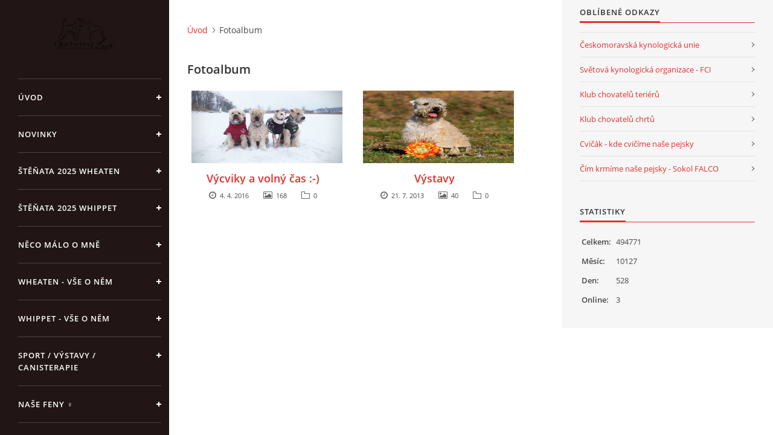

--- FILE ---
content_type: text/html; charset=UTF-8
request_url: https://blueberryloves.cz/fotoalbum/
body_size: 5128
content:
<?xml version="1.0" encoding="utf-8"?>
<!DOCTYPE html PUBLIC "-//W3C//DTD XHTML 1.0 Transitional//EN" "http://www.w3.org/TR/xhtml1/DTD/xhtml1-transitional.dtd">
<html lang="cs" xml:lang="cs" xmlns="http://www.w3.org/1999/xhtml" xmlns:fb="http://ogp.me/ns/fb#">

<head>

    <meta http-equiv="content-type" content="text/html; charset=utf-8" />
    <meta name="description" content="Stránky věnované plemenu ISCWT " />
    <meta name="keywords" content="Irish,soft,coated,wheaten,terrier,-,Andrea,Tolnayová,-,Amazonka,z,Borůvkového,kopce" />
    <meta name="robots" content="all,follow" />
    <meta name="author" content="blueberryloves.cz" />
    <meta name="viewport" content="width=device-width, initial-scale=1">
    
    <title>
        blueberryloves.cz - Fotoalbum
    </title>
    <link rel="stylesheet" href="https://s3a.estranky.cz/css/d1000000390.css?nc=1600984194" type="text/css" /><style type="text/css">#header .inner_frame {
background-image: url('/img/ulogo.43.png');
}</style><style type="text/css">#nav-column #logo a { background-image: url('/img/picture/788/%3Adesign%3Alogofirms%3A1000000390%3Ablueberrylogo.png');}</style>
<link rel="stylesheet" href="//code.jquery.com/ui/1.12.1/themes/base/jquery-ui.css">
<script src="//code.jquery.com/jquery-1.12.4.js"></script>
<script src="//code.jquery.com/ui/1.12.1/jquery-ui.js"></script>
<script type="text/javascript" src="https://s3c.estranky.cz/js/ui.js?nc=1" id="index_script" ></script>
			<script type="text/javascript">
				dataLayer = [{
					'subscription': 'true',
				}];
			</script>
			

    <script>
        function toggleMenu(){
            var cw = document.getElementById('column-wrap');
            var b = document.getElementById('menu-button');
            cw.classList.toggle('menu-open');
            b.classList.toggle('menu-open');
        }
    </script>
</head>
<body class="">
<!-- Wrapping the whole page, may have fixed or fluid width -->
<div id="whole-page">

    

    <!-- Because of the matter of accessibility (text browsers,
    voice readers) we include a link leading to the page content and
    navigation } you'll probably want to hide them using display: none
    in your stylesheet -->

    <a href="#articles" class="accessibility-links">Jdi na obsah</a>
    <a href="#navigation" class="accessibility-links">Jdi na menu</a>

    <!-- We'll fill the document using horizontal rules thus separating
    the logical chunks of the document apart -->
    <hr />

    

    <!-- Wrapping the document's visible part -->
    <div id="document">
        <div id="in-document">


            <div id="column-wrap">
                <div id="nav-column">
                    <div id="logo">
                        <a href="/"></a>
                    </div>
                    <button type="button" class="navbar-toggle" onclick="toggleMenu()" id="menu-button"></button>
                    <div class="nav-scroll">
                        <div class="nav-scroll-wrap">
                            <!-- Such navigation allows both horizontal and vertical rendering -->
<div id="navigation">
    <div class="inner_frame">
        <h2>Menu
            <span id="nav-decoration" class="decoration"></span>
        </h2>
        <nav>
            <menu class="menu-type-onmouse">
                <li class="">
  <a href="/">Úvod</a>
     
</li>
<li class="">
  <a href="/clanky/novinky.html">NOVINKY</a>
     
</li>
<li class="">
  <a href="/clanky/stenata-2025-wheaten.html">ŠTĚŇATA 2025 Wheaten</a>
     
</li>
<li class="">
  <a href="/clanky/stenata-2025--whippet.html">ŠTĚŇATA 2025  Whippet</a>
     
</li>
<li class="">
  <a href="/clanky/neco-malo-o-mne.html">Něco málo o mně</a>
     
</li>
<li class="level_1 dropdown">
  <a href="/clanky/wheaten---vse-o-nem/">Wheaten - vše o něm</a>
     <ul class="level_2">
<li class="">
  <a href="/clanky/wheaten---vse-o-nem/standard/">Standard </a>
</li><li class="">
  <a href="/clanky/wheaten---vse-o-nem/typy-srsti/">Typy srsti</a>
</li><li class="">
  <a href="/clanky/wheaten---vse-o-nem/uprava-srsti/">Úprava srsti</a>
</li><li class="">
  <a href="/clanky/wheaten---vse-o-nem/starost-o-srst/">Starost o srst</a>
</li><li class="">
  <a href="/clanky/wheaten---vse-o-nem/strava/">Strava</a>
</li>
</ul>
</li>
<li class="level_1 dropdown">
  <a href="/clanky/whippet---vse-o-nem/">Whippet - vše o něm</a>
     <ul class="level_2">
<li class="">
  <a href="/clanky/whippet---vse-o-nem/standard/">STANDARD</a>
</li><li class="">
  <a href="/clanky/whippet---vse-o-nem/pece/">Péče</a>
</li><li class="">
  <a href="/clanky/whippet---vse-o-nem/strava/">Strava</a>
</li><li class="">
  <a href="/clanky/whippet---vse-o-nem/pro-koho-je-whippet-vhodny-/">Pro koho je whippet vhodný?</a>
</li>
</ul>
</li>
<li class="level_1 dropdown">
  <a href="/clanky/sport---vystavy---canisterapie/">Sport / Výstavy / Canisterapie</a>
     <ul class="level_2">
<li class="">
  <a href="/clanky/sport---vystavy---canisterapie/coursing/">Coursing</a>
</li><li class="">
  <a href="/clanky/sport---vystavy---canisterapie/agility/">Agility</a>
</li><li class="">
  <a href="/clanky/sport---vystavy---canisterapie/sportovni-kynologie--poslusnost--obrany--stopy-/">Sportovní kynologie (poslušnost, obrany, stopy)</a>
</li><li class="">
  <a href="/clanky/sport---vystavy---canisterapie/flyball/">Flyball</a>
</li><li class="">
  <a href="/clanky/sport---vystavy---canisterapie/canicross/">Canicross</a>
</li><li class="">
  <a href="/clanky/sport---vystavy---canisterapie/obedience/">Obedience</a>
</li><li class="">
  <a href="/clanky/sport---vystavy---canisterapie/rally-obedience/">Rally obedience</a>
</li><li class="">
  <a href="/clanky/sport---vystavy---canisterapie/dogtrekking/">Dogtrekking</a>
</li><li class="">
  <a href="/clanky/sport---vystavy---canisterapie/vystavy/">Výstavy</a>
</li><li class="">
  <a href="/clanky/sport---vystavy---canisterapie/canisterapie/">Canisterapie</a>
</li>
</ul>
</li>
<li class="level_1 dropdown">
  <a href="/clanky/nase-feny----/">Naše feny ♀</a>
     <ul class="level_2">
<li class="">
  <a href="/clanky/nase-feny----/goforit-quapaw/">Goforit Quapaw</a>
</li><li class="">
  <a href="/clanky/nase-feny----/musca---rosan-suffeli/">Musca - Rosan Suffeli</a>
</li><li class="">
  <a href="/clanky/nase-feny----/amazonka-z-boruvkoveho-kopce/">Amazonka z Borůvkového kopce</a>
</li><li class="">
  <a href="/clanky/nase-feny----/placebo-galactica/">Placebo Galactica</a>
</li>
</ul>
</li>
<li class="level_1 dropdown">
  <a href="/clanky/nasi-psi----/">Naši psi ♂</a>
     <ul class="level_2">
<li class="">
  <a href="/clanky/nasi-psi----/jasper/">Jasper Kyd Jacobson Wanton Buddy's</a>
</li><li class="">
  <a href="/clanky/nasi-psi----/alo-amigo-blueberry-loves/">Alo Amigo Blueberry Loves</a>
</li><li class="">
  <a href="/clanky/nasi-psi----/atlantis-aruba-blueberry-loves/">Atlantis Aruba Blueberry Loves</a>
</li>
</ul>
</li>
<li class="level_1 dropdown">
  <a href="/clanky/vrhy-wheaten/">Vrhy WHEATEN</a>
     <ul class="level_2">
<li class="">
  <a href="/clanky/vrhy-wheaten/vrh-a/">Vrh A</a>
</li><li class="">
  <a href="/clanky/vrhy-wheaten/vrh-b/">Vrh B</a>
</li><li class="">
  <a href="/clanky/vrhy-wheaten/vrh-c/">VRH C</a>
</li>
</ul>
</li>
<li class="level_1 dropdown">
  <a href="/clanky/vrhy-whippet/">Vrhy WHIPPET</a>
     <ul class="level_2">
<li class="">
  <a href="/clanky/vrhy-whippet/vrh-a/">VRH A</a>
</li><li class="">
  <a href="/clanky/vrhy-whippet/vrh-b/">VRH B</a>
</li>
</ul>
</li>
<li class="">
  <a href="/clanky/chcete-od-nas-stenatko-.html">Chcete od náš štěňátko?</a>
     
</li>
<li class="">
  <a href="/clanky/vyzkum---inteligence-iscwt.html">Výzkum - inteligence ISCWT</a>
     
</li>
<li class="">
  <a href="/clanky/kontakty.html">Kontakty</a>
     
</li>
<li class="">
  <a href="/fotoalbum/">Fotoalbum</a>
     
</li>
<li class="">
  <a href="/clanky/vzpominame/">Vzpomínáme</a>
     
</li>

            </menu>
        </nav>
        <div id="clear6" class="clear">
          &nbsp;
        </div>
    </div>
</div>
<!-- menu ending -->

                            
                            
                            <!-- Languages -->
  <div id="languages" class="section">
    <h2>Jazyky
      <span id="nav-languages" class="decoration"></span>
    </h2>
    <div class="inner_frame">
      <a href="/">Čeština</a><a href="/en/">English</a>
    </div>
  </div>
<!-- /Languages -->
<hr />

                                            <!-- Footer -->
                <div id="footer">
                    <div class="inner_frame">
                        <p>
                            &copy; 2025 eStránky.cz <span class="hide">|</span> <a class="promolink promolink-paid" href="//www.estranky.cz/" title="Tvorba webových stránek zdarma, jednoduše a do 5 minut."><strong>Tvorba webových stránek</strong></a> 
                            
                             | <span id="slicesinfo-l-photos" class="hslice">
     <a href="javascript:index_slices_add('https://amazonka.estranky.cz/rss/slices/l/photos/data.xml', 'Fotoalbum')" title="Přejete si být informování o aktualizacích stránky? Přidejte si ji do oblíbených jako aktivní odkaz. (Pouze IE8 a vyšší.)">WebSlice</a>
      <span style="display: none;" class="entry-title">Fotoalbum</span>
      <a rel="feedurl" href="https://amazonka.estranky.cz/rss/slices/l/photos/data.xml"></a>
    </span>

                            
                            
                             | <a class="up" href="#whole-page">Nahoru &uarr;</a>
                            
                        </p>
                        
                        
                    </div>
                </div>
                <!-- /Footer -->

                        </div>
                    </div>
                </div>
            </div>

            <!-- body of the page -->
            <div id="body">

                <!-- Possible clearing elements (more through the document) -->
                <div id="clear1" class="clear">
                    &nbsp;
                </div>
                <hr />


                <!-- main page content -->
                <div id="content">
                    <!-- header -->
  <div id="header">
      <div class="title-mobile">
            <h1 class="head-center hidden">
  <a href="https://blueberryloves.cz/" title="" style="display:none;"></a>
  <span title="">
  </span>
</h1>
      </div>
     <div class="inner_frame">
        <!-- This construction allows easy image replacement -->
          <div class="title-desktop">
           <h1 class="head-center hidden">
  <a href="https://blueberryloves.cz/" title="" style="display:none;"></a>
  <span title="">
  </span>
</h1>
          </div>
        <div id="header-decoration" class="decoration">
        </div>
     </div>
  </div>
<!-- /header -->

                    <!-- Breadcrumb navigation -->
<div id="breadcrumb-nav">
  <a href="/">Úvod</a><span>Fotoalbum</span>
</div>
<hr />

                    <div id="photo-album">
  <h2>Fotoalbum</h2>

  
  <!-- Folders -->
  <div id="folders">
    <div class="folder">
    <div class="photo-wrap">
    <div>
        <a href="/fotoalbum/vycviky-a-volny-cas----/">
            <img src="/img/mid/461/ch-q-j-a.jpg" alt="" width="75" height="43" /></a>
        <br />
    </div>
</div>

    <div class="folder-info">
        <h3>
            <a href="/fotoalbum/vycviky-a-volny-cas----/" title="Výcviky a volný čas :-)">Výcviky a volný čas :-)</a></h3>
        <div>
      <span class="date"></span>
            4. 4. 2016
        </div>
        <div>
      <span class="pictures-count"></span>
            168
        </div>
        <div>
      <span class="folder-count"></span>
            0
        </div>
        
    </div>
</div>
<div class="folder">
    <div class="photo-wrap">
    <div>
        <a href="/fotoalbum/vystavy/">
            <img src="/img/mid/432/img_6862_net.jpg" alt="" width="75" height="75" /></a>
        <br />
    </div>
</div>

    <div class="folder-info">
        <h3>
            <a href="/fotoalbum/vystavy/" title="Výstavy">Výstavy</a></h3>
        <div>
      <span class="date"></span>
            21. 7. 2013
        </div>
        <div>
      <span class="pictures-count"></span>
            40
        </div>
        <div>
      <span class="folder-count"></span>
            0
        </div>
        
    </div>
</div>

    <div class="clear" id="clear_folders">&nbsp;</div>
  </div>
<!-- /Folders -->

  

  
  
  <!--/ u_c_d_ajax /-->
  
</div>
                </div>
                <!-- /main page content -->

                <div id="clear3" class="clear">
                    &nbsp;
                </div>
                <hr />

                <!-- Side column left/right -->
                <div class="column">

                    <!-- Inner column -->
                    <div id="inner-column" class="inner_frame">

                        
                        
                        
                        
                        
                        
                        
                        
                        
                        
                        <!-- Favorite links -->
  <div id="links" class="section">
    <h2>Oblíbené odkazy
        <span id="links-decoration" class="decoration">
        </span></h2>
    <div class="inner_frame">
      <ul>
        <li class="first ">
  <a href="https://www.cmku.cz/" title="">
  Českomoravská kynologická unie</a></li><li class="">
  <a href="http://www.fci.be/en/" title="">
  Světová kynologická organizace - FCI</a></li><li class="">
  <a href="http://www.kcht.cz/" title="">
  Klub chovatelů teriérů</a></li><li class="">
  <a href="https://kchch.estranky.cz/" title="Klub chovatelů chrtů">
  Klub chovatelů chrtů</a></li><li class="">
  <a href="https://www.vaspes.com/" title="">
  Cvičák - kde cvičíme naše pejsky</a></li><li class="last ">
  <a href="https://www.falcokrmiva.com/?gclid=EAIaIQobChMIlLaBofKlhAMVU6iDBx0m8gK3EAAYASAAEgImlfD_BwE" title="Krmivo Sokol FALCO">
  Čím krmíme naše pejsky - Sokol FALCO</a></li>
      </ul>
    </div>
  </div>
<!-- /Favorite links -->
<hr />

                        
                        
                        <!-- Stats -->
  <div id="stats" class="section">
    <h2>Statistiky
      <span id="stats-decoration" class="decoration">
      </span></h2>
    <div class="inner_frame">
      <!-- Keeping in mind people with disabilities (summary, caption) as well as worshipers of semantic web -->
      <table summary="Statistiky">

        <tfoot>
          <tr>
            <th scope="row">Online:</th>
            <td>3</td>
          </tr>
        </tfoot>

        <tbody>
          <tr>
            <th scope="row">Celkem:</th>
            <td>494771</td>
          </tr>
          <tr>
            <th scope="row">Měsíc:</th>
            <td>10127</td>
          </tr>
          <tr>
            <th scope="row">Den:</th>
            <td>528</td>
          </tr>
        </tbody>
      </table>
    </div>
  </div>
<!-- Stats -->
<hr />
                        
                    </div>
                    <!-- /Inner column -->

                    <div id="clear4" class="clear">
                        &nbsp;
                    </div>

                </div>
                <!-- /end of first column -->

                <div id="clear5" class="clear">
                    &nbsp;
                </div>
                <hr />

                <div id="decoration1" class="decoration">
                </div>
                <div id="decoration2" class="decoration">
                </div>
                <!-- /Meant for additional graphics inside the body of the page -->
            </div>
            <!-- /body -->

            <div id="clear2" class="clear">
                &nbsp;
            </div>
            <hr />


            <div id="decoration3" class="decoration">
            </div>
            <div id="decoration4" class="decoration">
            </div>
            <!-- /Meant for additional graphics inside the document -->

        </div>
    </div>

    <div id="decoration5" class="decoration">
    </div>
    <div id="decoration6" class="decoration">
    </div>
    <!-- /Meant for additional graphics inside the page -->

    
    <!-- block for board position-->

</div>
<div id="fb-root"></div>
<script async defer src="https://connect.facebook.net/cs_CZ/sdk.js#xfbml=1&version=v3.2&appId=979412989240140&autoLogAppEvents=1"></script><!-- NO GEMIUS -->
</body>
</html>